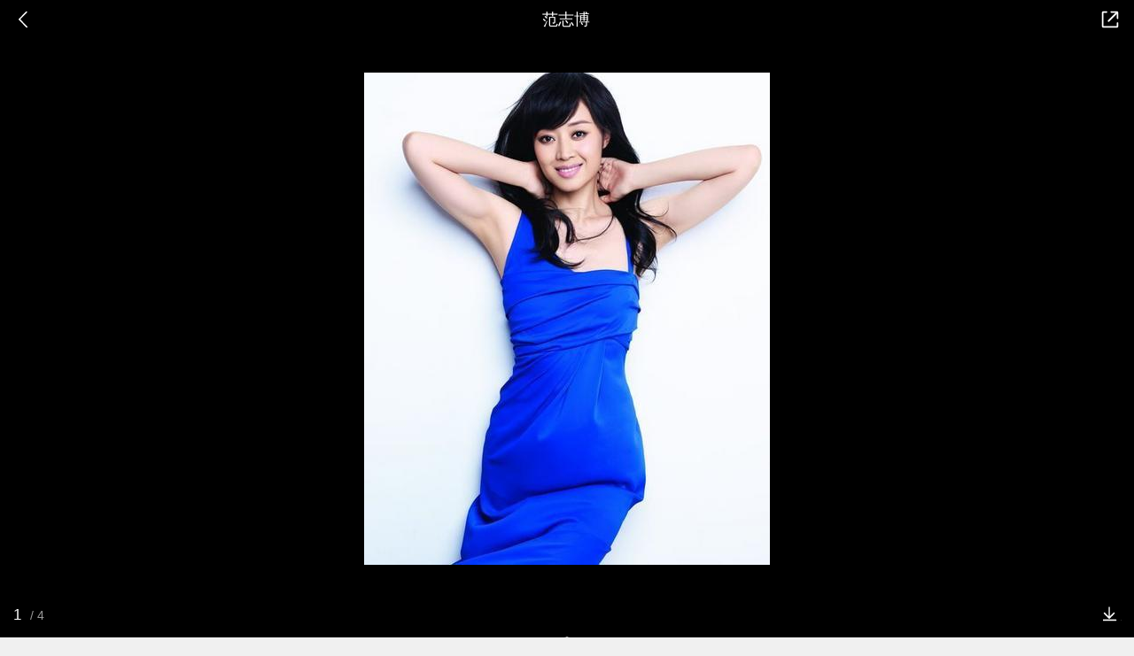

--- FILE ---
content_type: text/html; charset=utf-8
request_url: https://m.baike.so.com/gallery/list?eid=5397449&sid=5634754&ghid=first&pic_idx=1
body_size: 6711
content:
<!doctype html>
<html data-n-head-ssr>
  <head >
    <meta data-n-head="ssr" charset="utf-8"><meta data-n-head="ssr" name="viewport" content="width=device-width,minimum-scale=1.0,maximum-scale=1.0,initial-scale=1.0,user-scalable=no"><meta data-n-head="ssr" data-hid="description" name="description" content="360百科提供百科知识的搜索、分享服务，在这里你可以搜索、查阅百科知识，并参与百科词条的编辑，分享贡献你的知识。"><meta data-n-head="ssr" name="format-detection" content="telephone=no"><title>范志博图册_360百科</title><link data-n-head="ssr" rel="stylesheet" type="text/css" href="https://ss2.360tres.com/static/697290864fe6fc77.css"><link data-n-head="ssr" rel="shortcut icon" type="image/ico" href="https://ss2.360tres.com/static/121a1737750aa53d.ico"><script data-n-head="ssr" src="https://ss2.360tres.com/static/d7fde29189fcd950.js"></script><script data-n-head="ssr" src="https://ss2.360tres.com/static/eebeb56aef340a86.js"></script><script data-n-head="ssr" src="https://ss2.360tres.com/monitor/;monitor/2edd36ee.js"></script><script data-n-head="ssr" src="https://ss2.360tres.com/static/598e8879d76a79ff.js"></script><script data-n-head="ssr" src="https://ss2.360tres.com/static/c9fc312d1f717ba3.js"></script><script data-n-head="ssr" src="https://ss2.360tres.com/static/49955a7b55d1606b.js"></script><script data-n-head="ssr" src="https://p.sug.so.com/index.min.js"></script><script data-n-head="ssr" src="https://ss2.360tres.com/!79eb4e49/coolmidpanel-forOther.js"></script><script data-n-head="ssr" src="https://ss2.360tres.com/!695edb76/pullload.js"></script><link rel="preload" href="https://ss2.360tres.com/static/52adbc12d6f936af.js" as="script"><link rel="preload" href="https://ss2.360tres.com/static/df84f81e71158597.js" as="script"><link rel="preload" href="https://ss2.360tres.com/static/2a9542e3d9cb0fc4.css" as="style"><link rel="preload" href="https://ss2.360tres.com/static/df1c86d52adf7235.js" as="script"><link rel="preload" href="https://ss2.360tres.com/static/44feb40c61b13722.js" as="script"><link rel="stylesheet" href="https://ss2.360tres.com/static/2a9542e3d9cb0fc4.css">
    <meta name="referrer" content="always">
    <meta name="viewport" content="width=device-width,minimum-scale=1,maximum-scale=1,initial-scale=1,user-scalable=no">
    <meta name="apple-mobile-web-app-capable" content="yes">
    <meta name="apple-mobile-web-app-status-bar-style" content="black">
    <meta content="telephone=no" name="format-detection">
    <!-- 错误监控代码 -->
    <script>var ErrorReport={SIGN:"",v:"1.2"};!function(r){var n={},e=function(r){var n=new Image,e=[];for(i in r)e.push(i+"="+encodeURIComponent(r[i]));e=e.join("&"),n.onload=n.onerror=function(){n=null},n.src="//s.qhupdate.com/sou/visit_duration.gif?"+e},o={WHITELIST:["getWinHandler","window.bannerNight","global code"],SILENCE:!1,SIGN:ErrorReport.SIGN||""};window.onerror=function(r,i,t,a,c){for(var l=0;l<o.WHITELIST.length;l++)if(r.indexOf(o.WHITELIST[l])>=0)return o.SILENCE;return Math.random()>.3||setTimeout((function(){a=a||window.event&&window.event.errorCharacter||0;var i={mod:"error",url:location.href,msg:r,ua:navigator.userAgent,sign:o.SIGN,sid:"c4e22300-929c-11eb-96d3-3175502a0f56",_:"_8_yKc"};if(c&&c.stack)i.msg=c.stack.toString();else if(arguments.callee){for(var t=[],l=arguments.callee.caller,u=3;l&&--u>0&&(t.push(l.toString()),l!==l.caller);)l=l.caller;t=t.join(","),i.msg=t}if(i.msg){if(n[r])return o.SILENCE;e(i),n[r]=!0}}),0),o.SILENCE}}()</script>
  </head>

  <body >
    <div data-server-rendered="true" id="__nuxt"><div id="__layout"><div class="gallery-page" data-v-5ab8f916><header class="gallery-page__header" data-v-93e4ebe8 data-v-5ab8f916><div class="so-header so-header__hide-border gallery-page__header--black" data-v-93e4ebe8><div class="so-header__left"><i class="so-icon--svg" style="width:22px;height:22px;font-size:22px;">
<svg width="42" height="42" viewBox="0,0,42,42" xmlns="http://www.w3.org/2000/svg"><g transform="rotate(180,21,21)" fill="none" fill-rule="evenodd"><path d="m0,0h42v42H0z"/><path d="m11.95,3.93c.55-.54,1.42-.57,2.01-.09l.11.1,16,16.27c.54.55.57,1.4.1,1.99l-.1.11L14.59,38.05c-.58.59-1.53.6-2.12.02-.55-.54-.6-1.41-.12-2.01l.1-.11L26.9,21.27,11.93,6.05c-.54-.55-.57-1.42-.09-2.01l.1-.11z" fill="currentColor" fill-rule="nonzero"/></g></svg>
</i></div> <div class="so-header__center"><p class="gallery-page__header-title js-g-title" data-v-93e4ebe8></p></div> <div class="so-header__right"><i data-logid="gallery-share" class="gallery-page__share-icon so-icon--svg" style="width:24px;height:24px;font-size:24px;" data-v-93e4ebe8>
  <svg width="54" height="54" viewBox="0,0,54,54" xmlns="http://www.w3.org/2000/svg"><g><path fill="#fff" opacity="0" d="m0,0h54v54H0z"/><path d="m28,8c0-1.05.82-1.92,1.85-1.99L30,6h14c2.14,0,3.89,1.68,4,3.8V24c0,1.1-.9,2-2,2-1.05,0-1.92-.82-1.99-1.85L44,24V10H30c-1.1,0-2-.9-2-2z" fill="currentColor"/><path d="m48,44c0,2.14-1.68,3.89-3.8,4H10c-2.14,0-3.89-1.68-4-3.8V10c0-2.14,1.68-3.89,3.8-4H18c1.1,0,2,.9,2,2,0,1.05-.82,1.92-1.85,1.99L18,10h-8v34h34v-8c0-1.1.9-2,2-2,1.05,0,1.92.82,1.99,1.85L48,36v8z" fill="currentColor"/><path d="m43.59,7.59c.78-.78,2.05-.78,2.83,0,.74.74.78,1.92.12,2.7l-.12.13-22,22c-.78.78-2.05.78-2.83,0-.74-.74-.78-1.92-.12-2.7l.12-.13,22-22z" fill="currentColor"/></g></svg>
</i></div></div></header> <div class="gallery-page__photos js-lightbox" data-v-5ab8f916><div class="gallery-ad" style="display:none;" data-v-a4917352 data-v-5ab8f916><a href="" data-logid="gallery-adword_click" data-index="0" class="gallery-ad__info" data-v-a4917352><span class="gallery-ad__desc" data-v-a4917352></span> <span class="gallery-ad__btn" data-v-a4917352><span data-v-a4917352>查看详情</span></span></a></div> <div class="gallery-photos js-img-center" data-v-283c8cfb data-v-5ab8f916><div class="gallery-photos__container js-img-container" data-v-283c8cfb></div></div> <div class="photos-action js-g-info" data-v-66d42c92 data-v-5ab8f916><div class="photos-actions__num" data-v-66d42c92><div class="photos-actions__num--current js-cur-num" data-v-66d42c92></div> <div class="photos-actions__num--total js-total-num" data-v-66d42c92></div></div> <i class="photos-actions__up-arrow" style="display:;" data-v-66d42c92></i> <div data-logid="gallery-download" class="photos-action__download" data-v-66d42c92><em data-v-66d42c92></em></div></div></div> <div data-v-5ab8f916><div class="gallery-photos__info" data-v-57e72d32 data-v-5ab8f916><div class="gallery-photos__name" data-v-57e72d32><span data-v-57e72d32>组图：</span> 范志博
  </div> <div class="gallery-photos__nav" data-v-57e72d32><div class="gallery-photos__nav-back" data-v-57e72d32><a href="/doc/5397449-5634754.html" data-logid="gallery-entry_info" data-v-57e72d32><i class="icon so-icon--svg" style="width:19px;height:19px;font-size:19px;" data-v-57e72d32>
<svg width="54" height="54" viewBox="0,0,54,54" xmlns="http://www.w3.org/2000/svg"><g><path fill="#fff" opacity="0" d="m0,0h54v54H0z"/><path d="m33,14c8.84,0,16,7.16,16,16,0,8.73-6.99,15.83-15.69,16H19c-1.1,0-2-.9-2-2,0-1.05.82-1.92,1.85-1.99L19,42h14c6.63,0,12-5.37,12-12,0-6.53-5.21-11.83-11.7-12H9c-1.1,0-2-.9-2-2,0-1.05.82-1.92,1.85-1.99L9,14h24z" fill="currentColor"/><path d="m24,7c1.05,0,1.92.82,1.99,1.85L26,9v12.5c0,1.87-1.46,3.4-3.31,3.49l-.19.01H10c-1.1,0-2-.9-2-2,0-1.05.82-1.92,1.85-1.99L10,21h12V9c0-1.05.82-1.92,1.85-1.99L24,7z" fill="currentColor" transform="rotate(135,17,16)"/></g></svg>
</i>
        返回百科
      </a></div> <div data-logid="gallery-share" class="gallery-photos__nav-share" data-v-57e72d32><div data-v-57e72d32><i class="icon so-icon--svg" style="width:19px;height:19px;font-size:19px;" data-v-57e72d32>
  <svg width="54" height="54" viewBox="0,0,54,54" xmlns="http://www.w3.org/2000/svg"><g><path fill="#fff" opacity="0" d="m0,0h54v54H0z"/><path d="m28,8c0-1.05.82-1.92,1.85-1.99L30,6h14c2.14,0,3.89,1.68,4,3.8V24c0,1.1-.9,2-2,2-1.05,0-1.92-.82-1.99-1.85L44,24V10H30c-1.1,0-2-.9-2-2z" fill="currentColor"/><path d="m48,44c0,2.14-1.68,3.89-3.8,4H10c-2.14,0-3.89-1.68-4-3.8V10c0-2.14,1.68-3.89,3.8-4H18c1.1,0,2,.9,2,2,0,1.05-.82,1.92-1.85,1.99L18,10h-8v34h34v-8c0-1.1.9-2,2-2,1.05,0,1.92.82,1.99,1.85L48,36v8z" fill="currentColor"/><path d="m43.59,7.59c.78-.78,2.05-.78,2.83,0,.74.74.78,1.92.12,2.7l-.12.13-22,22c-.78.78-2.05.78-2.83,0-.74-.74-.78-1.92-.12-2.7l.12-.13,22-22z" fill="currentColor"/></g></svg>
</i> <span data-v-57e72d32>分享</span></div></div></div></div> <div class="gallery-recommend" style="display:none;" data-v-5ab8f916><div class="module-title" data-v-e920fc5a><h3 style="font-size:18px;color:#666;" data-v-e920fc5a>为您推荐</h3> </div> <div class="gallery-recommend__list"></div></div></div> <div class="so-menu" style="z-index:2001;display:none;" data-v-5ab8f916><div class="so-menu__mask" style="z-index:2000;display:none;"></div> <div class="so-menu__options" style="z-index:2001;display:none;"> <!----> <ul class="so-menu__list clear-fix"><li class="so-menu__item"><span class="so-menu__item--icon"><i class="so-icon--svg" style="width:30px;height:30px;font-size:30px;">
<svg width="90" height="90" viewBox="0 0 90 90" xmlns="http://www.w3.org/2000/svg"><path d="m40.98,39.66c5.41-5.57,12.26-7.52,20.32-7.09-.18-.81-.19-1.44-.45-1.93-1.31-2.44-2.34-5.13-4.09-7.22-10.53-12.48-31.7-13.96-43.99-3.14-6.35,5.6-8.99,12.59-7.17,20.88,1.16,5.31,4.48,9.36,8.8,12.58,1.41,1.05,1.64,1.99,1.03,3.49-.75,1.87-1.32,3.81-1.96,5.73,1.81-.39,3.27-.99,4.62-1.77,3.16-1.84,6.3-2.84,10.1-1.71,2.3.69,4.89.42,7.69.6-2.03-8.06-.37-14.78,5.09-20.41zm2.39-14.53c2.04-.03,3.27,1.1,3.32,3.05.05,2-1.1,3.23-3.07,3.28-2.26.05-3.97-1.29-3.98-3.12-.02-1.77,1.62-3.17,3.74-3.2zm-19.38,6.33c-2.23.01-3.89-1.37-3.86-3.21.02-1.75,1.66-3.09,3.8-3.11,2.01-.02,3.41,1.32,3.38,3.23-.03,1.86-1.35,3.09-3.32,3.09zm54.1,9.05c-8.42-7.95-22.13-9.23-32.12-3-12.91,8.06-12.8,24.61.29,32.38,6.28,3.73,13.08,4.78,20.23,2.89,1.48-.39,2.68-.28,3.97.51,1.77,1.07,3.65,1.97,5.48,2.94.13-.1.26-.19.39-.29-.5-1.72-1.11-3.42-1.45-5.17-.13-.66.16-1.6.61-2.12,1.17-1.32,2.64-2.37,3.8-3.69,6.86-7.79,6.38-17.3-1.19-24.46zm-25.28,9.44c-1.53.02-2.77-1.14-2.72-2.55.05-1.38,1.16-2.37,2.69-2.36,1.68,0,3.05,1.16,3,2.52-.05,1.27-1.42,2.37-2.98,2.39zm15.25,0c-1.39-.02-2.71-1.19-2.74-2.42-.04-1.32,1.31-2.51,2.82-2.5,1.73.01,2.97,1.12,2.91,2.57-.06,1.3-1.42,2.36-2.98,2.34z" fill="#35bd1f"/></svg>
</i></span> <p class="so-menu__item--label">微信</p></li><li class="so-menu__item"><span class="so-menu__item--icon"><i class="so-icon--svg" style="width:30px;height:30px;font-size:30px;">
<svg width="90" height="90" viewBox="0 0 90 90" xmlns="http://www.w3.org/2000/svg"><path d="m72.76,60.32s-1.92,5.39-5.57,10.4c0,0,6.53,2.31,5.95,8.09,0,0,.19,6.55-14.02,5.97,0,0-9.98-.77-12.86-5.01h-2.68c-3.07,4.24-12.86,5.01-12.86,5.01-14.21.39-14.02-5.97-14.02-5.97-.58-5.78,5.95-8.09,5.95-8.09-3.65-4.82-5.57-10.4-5.57-10.4-8.83,14.45-8.06-1.93-8.06-1.93,1.72-9.82,8.64-16.18,8.64-16.18-.96-8.86,2.68-10.4,2.68-10.4.77-27.35,24-26.97,24.58-26.78.58,0,23.81-.58,24.58,26.78,0,0,3.65,1.54,2.69,10.4,0,0,6.91,6.36,8.64,16.18,0,0,.77,16.37-8.06,1.93z" fill="#5a8df7" fill-rule="evenodd"/></svg>
</i></span> <p class="so-menu__item--label">QQ</p></li><li class="so-menu__item"><span class="so-menu__item--icon"><i class="so-icon--svg" style="width:30px;height:30px;font-size:30px;">
<svg width="90" height="90" viewBox="0 0 90 90" xmlns="http://www.w3.org/2000/svg"><path d="m84.91,36.45c-.74-2.08-27.6-3.93-27.6-3.93S47.37,8,44.97,8,32.63,32.52,32.63,32.52,5.88,34.36,5.03,36.45C4.17,38.53,25,55.53,25,55.53s-6.15,25.81-4.72,26.95c1.44,1.13,24.68-12.72,24.68-12.72s23.07,14.33,24.69,12.72c1.19-1.18-2-15.69-3.73-23.03-.05-.23-9.02.98-18.96,1.04-8.83.06-18.67-.53-18.67-.53l22.98-16.77s-7.14-1.28-12.57-1.76c-7.75-.69-14.55-.67-13.7-.88,1.34-.33,10.77-1.2,19.97-.88,8.4.29,16.72,1.76,16.72,1.76L38.71,57.5s5.02.76,9.19.92c7.94.3,17.62.08,17.6,0-.3-1.23-.55-2.88-.55-2.88s20.71-17.01,19.97-19.08z" fill="#fea81b" fill-rule="evenodd"/></svg>
</i></span> <p class="so-menu__item--label">QQ空间</p></li><li class="so-menu__item"><span class="so-menu__item--icon"><i class="so-icon--svg" style="width:30px;height:30px;font-size:30px;">
<svg width="90" height="90" viewBox="0 0 90 90" xmlns="http://www.w3.org/2000/svg"><path d="m36.31,41.41c-13.1.6-23.65,7.62-23.65,16.35,0,8.74,10.59,15.29,23.65,14.68,13.1-.6,23.7-8.78,23.7-17.52,0-8.73-10.59-14.12-23.7-13.52zm8.92,21.98c-4,5.16-11.94,7.71-19.65,3.53-3.67-2-3.53-5.9-3.53-5.9s-1.53-12.31,11.66-13.85c13.19-1.53,15.56,11.06,11.52,16.22zm-8.83-8.27c-.84.6-1.02,1.77-.56,2.51.42.74,1.49.84,2.28.23.84-.65,1.11-1.77.7-2.51-.42-.74-1.44-.93-2.41-.23zm-6.23,1.72c-2.46.23-4.23,2.42-4.23,4.46s2,3.48,4.42,3.2c2.46-.28,4.46-2.18,4.46-4.23,0-2.09-1.81-3.72-4.65-3.44zm41.54,3.86c-5.39,11.48-23.18,17.05-36.38,15.98C22.79,75.7,6.71,71.52,5.04,56.37c0,0-.88-6.88,5.76-15.75,0,0,9.57-13.38,20.72-17.19s12.45,2.65,12.45,6.41c-.6,3.21-1.72,5.11,2.46,3.81,0,0,10.97-5.07,15.47-.56,3.62,3.62.6,8.64.6,8.64s-1.49,1.67,1.58,2.28c3.21.7,13.01,5.2,7.62,16.68zM60.89,29.05c-.57,0-1.11-.22-1.51-.62s-.63-.95-.62-1.51c0-1.21.98-2.19,2.14-2.19,0,0,13.43-2.46,11.84,11.99,0,.09,0,.14-.04.23-.16,1.03-1.05,1.8-2.09,1.81-1.21,0-2.18-.98-2.18-2.14,0-.04,2.14-9.71-7.53-7.57zm22.77,11.57c-.37,2.46-1.58,2.65-3.02,2.65-1.72,0-3.11-1.07-3.11-2.84,0-1.49.6-3.02.6-3.02.19-.65,1.63-4.55-.98-10.41-4.79-8.04-14.4-8.13-15.56-7.71-1.16.47-2.83.7-2.83.7-.83,0-1.63-.34-2.22-.93s-.91-1.4-.9-2.23c0-1.44.98-2.65,2.28-3.02,0,0,.05-.05.09-.05.09,0,.19-.09.28-.14,1.35-.28,6.13-1.21,10.78-.09,8.26,1.91,19.69,9.95,14.58,27.09z" fill="#fa5050"/></svg>
</i></span> <p class="so-menu__item--label">微博</p></li><li class="so-menu__item"><span class="so-menu__item--icon"><i class="so-icon--svg" style="width:30px;height:30px;font-size:30px;">
<svg width="90" height="90" viewBox="0 0 90 90" xmlns="http://www.w3.org/2000/svg"><g fill="none" fill-rule="evenodd"><path d="m0,0h90v90H0z"/><path d="m62,26c1.66,0,3,1.34,3,3v44c0,1.66-1.34,3-3,3H18c-1.66,0-3-1.34-3-3V29c0-1.66,1.34-3,3-3h44zm-2,5H20v40h40V31zm10-15.5c2.96,0,5.38,2.34,5.5,5.28V21,65c0,1.38-1.12,2.5-2.5,2.5-1.33,0-2.41-1.03-2.49-2.34L70.5,65V21c0-.25-.18-.45-.41-.49L70,20.5H26c-1.38,0-2.5-1.12-2.5-2.5,0-1.33,1.03-2.41,2.34-2.49l.16-.01h44z" fill="#555" fill-rule="nonzero"/></g></svg>
</i></span> <p class="so-menu__item--label">复制链接</p></li></ul> <div class="so-menu__cancel">取消</div></div> <div class="so-font-size" style="display:none;"><!----> <div class="so-font-size__panel" style="z-index:2021;display:none;"><div class="so-font-size__text"><span>
            标准
          </span><span>
            大
          </span><span>
            超大
          </span><span>
            巨大
          </span></div> <div class="so-font-size__line"><div class="so-font-size__line--scale"><span></span><span></span><span></span><span></span></div> <div class="so-font-size__line--current" style="left:0%;"></div></div></div></div></div> <div class="so-float-toolbar" style="z-index:400;right:15px;bottom:60px;" data-v-5ab8f916><!---->  <!----></div></div></div></div><script>window.__NUXT__=(function(a,b,c,d,e,f,g,h,i,j){return {layout:"default",data:[{asyncData:{eid:e,sid:f,ename:a,sname:b,hid:b,ghid:g,pre_gallery:b,curr_gallery:{gallery_id:h,ghid:g,gallery_name:a,eid:e,sid:f,img_count:4,state:i,createtime:"2026-01-22 22:17:46",updatetime:"2026-01-22 22:27:46",img_list:[{path:"https:\u002F\u002Fso1.360tres.com\u002Ft01c0558d2793bd310a.jpg",desc:"名片图",height:"556",width:"458"},{path:"https:\u002F\u002Fso1.360tres.com\u002Ft017fbbda1e9ace0a05.jpg",desc:a,height:"557",width:"407"},{path:"https:\u002F\u002Fso1.360tres.com\u002Ft01a26a29dc916da9e6.jpg",desc:a,height:"470",width:"360"},{path:"https:\u002F\u002Fso1.360tres.com\u002Ft017f91992e67271234.jpg",desc:a,height:"552",width:"459"}],cover_img_path:c},next_gallery:b,no_onesearch:"no"}}],fetch:{},error:b,state:{doc:{sid:c,eid:c,details:{isLoading:d,statusIndex:i,epage:h,totalPage:2,html:c},windowAds:{hasRequest:d,showAdsDom:d,adsInfo:{}}}},serverRendered:true,routePath:"\u002Fgallery\u002Flist",config:{_app:{basePath:j,assetsPath:j,cdnURL:"https:\u002F\u002Fss2.360tres.com\u002Fstatic\u002F"}}}}("范志博",null,"",false,"5397449","5634754","first",0,1,"\u002F"));</script><script src="https://ss2.360tres.com/static/52adbc12d6f936af.js" defer></script><script src="https://ss2.360tres.com/static/df84f81e71158597.js" defer></script><script src="https://ss2.360tres.com/static/df1c86d52adf7235.js" defer></script><script src="https://ss2.360tres.com/static/44feb40c61b13722.js" defer></script>

    <!-- 为 doc 页面添加性能监控代码 -->
    <script>const result=window.location.href.indexOf("/doc/");if(result>0){var PerfReport={SIGN:"",v:"1.2"};!function(n){var t=.1;if(JSON&&window.performance&&window.performance.getEntries&&!(Math.random()>t)){var e=function(n){var t=new Image,e=[];for(i in n)e.push(i+"="+n[i]);e=e.join("&"),t.onload=t.onerror=function(){t=null},t.src="//s.qhupdate.com/sou/visit_duration.gif?"+e},o=function(){for(var t=performance.timing,o=window.performance.getEntries(),i=0,r=0,a=0,d=0,s={},c=[],u=/^http(s)?:\/\/(.*?)\//,f=0;f<o.length;f++){var g=o[f],m=g.name;if("resource"===g.entryType&&("img"===g.initiatorType&&i++,"css"===g.initiatorType&&/\.(?:jpg|png|webp|gif|jpeg)(?:$|\?)/i.test(m)&&r++,/\.js(?:$|\?)/.test(m)&&a++,/\.css(?:$|\?)/.test(m)&&d++,0!=g.duration&&location.hostname&&m.indexOf(location.hostname)<0)){var p=m.match(u);if(p&&p.length>0){if(s[p=p[2]])continue;s[p]=!0,c.push({domain:p,duration:g.duration.toFixed(0)})}}}for(var h={},l=0,v=(c=c.sort((function(){return Math.random()-.5})).slice(0,5)).length;l<v;l++)h[c[l].domain]=c[l].duration;var w=function(n,t,e){if(t>e)return n[e];var o=parseInt((e+t)/2);return function(n){var t=new Array(n+1).join("*").split("").join(" ")+":not(svg)",e=document.querySelector(t);return Boolean(e)}(n[o])?w(n,t=o+1,e):(hight=o-1,w(n,t,hight))},y=[1,2,3,4,5,6,7,8,9,10,11,12,13,14,15,16,17,18,19,20,21,22],E=w(y,0,y.length-1),S={white:t.domLoading-t.navigationStart,ready:t.domContentLoadedEventEnd-t.navigationStart,onload:t.loadEventEnd-t.fetchStart,render:t.domComplete-t.domLoading,dns:t.domainLookupEnd-t.domainLookupStart,tcp:t.connectEnd-t.connectStart,img:i,bg:r,imgs:i+r,js:a,css:d,resources:o.length,tags:document.getElementsByTagName("*").length,others:JSON.stringify(h),deep:E,sid:"c4e22300-929c-11eb-96d3-3175502a0f56",mod:"perf",_:"_8_yKc",sign:n.SIGN||""};e(S)};window.addEventListener("load",(function(){setTimeout((function(){o()}),0)}))}}(PerfReport)}</script>
  </body>
</html>


--- FILE ---
content_type: text/html
request_url: https://show-g.mediav.com/s?scheme=https&type=1&of=4&newf=1&impct=1&uid=12577787564309875176912087293422&queryword=%25E8%258C%2583%25E5%25BF%2597%25E5%258D%259A&showid=sqcQkl&scheme=https&guid=66A94375FF0E4971E5A09125912DD4A4.1769120866377&_=1769120874102&jsonp=success_mv_right1769120874101
body_size: 176
content:
(function(){
var json={};
window['success_mv_right1769120874101'](json);
})();

--- FILE ---
content_type: text/html; charset=UTF-8
request_url: https://m.baike.so.com/api/gallery/listAjax?eid=5397449&sid=5634754&ghid=first
body_size: 330
content:
{"errno":0,"msg":"ok","data":{"eid":"5397449","sid":"5634754","ename":"范志博","sname":null,"hid":null,"ghid":"first","pre_gallery":null,"curr_gallery":{"gallery_id":0,"ghid":"first","gallery_name":"范志博","eid":"5397449","sid":"5634754","img_count":4,"state":1,"createtime":"2026-01-22 22:17:46","updatetime":"2026-01-22 22:27:46","img_list":[{"path":"https:\/\/so1.360tres.com/t01c0558d2793bd310a.jpg","desc":"名片图","height":"556","width":"458"},{"path":"https:\/\/so1.360tres.com/t017fbbda1e9ace0a05.jpg","desc":"范志博","height":"557","width":"407"},{"path":"https:\/\/so1.360tres.com/t01a26a29dc916da9e6.jpg","desc":"范志博","height":"470","width":"360"},{"path":"https:\/\/so1.360tres.com/t017f91992e67271234.jpg","desc":"范志博","height":"552","width":"459"}],"cover_img_path":""},"next_gallery":null,"no_onesearch":"no"}}